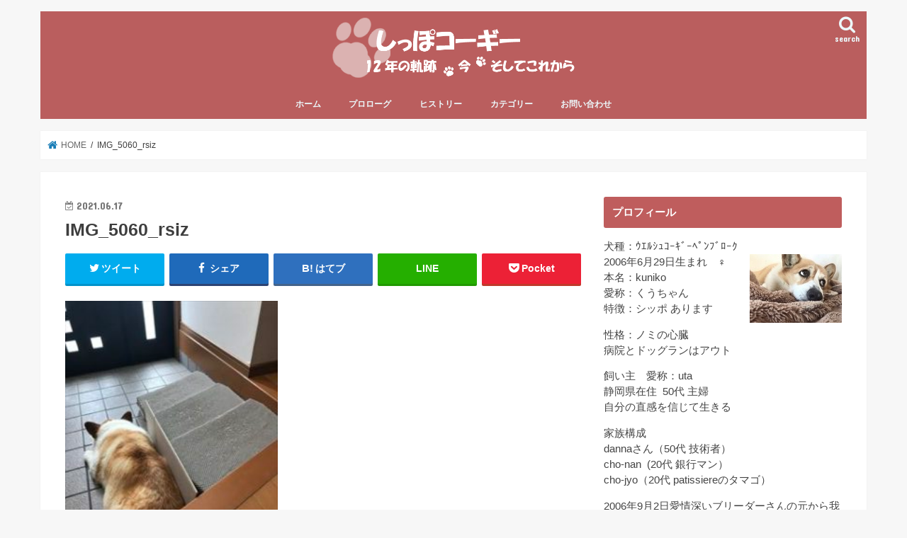

--- FILE ---
content_type: text/html; charset=UTF-8
request_url: https://corgi.uta-smile.com/health/dog-life-jacket/5690/attachment/img_5060_rsiz-2/
body_size: 11091
content:
<!doctype html>
<html dir="ltr" lang="ja">

<head>
<meta charset="utf-8">
<meta http-equiv="X-UA-Compatible" content="IE=edge">

<meta name="HandheldFriendly" content="True">
<meta name="MobileOptimized" content="320">
<meta name="viewport" content="width=device-width, initial-scale=1"/>

<!-- // 210926 OGP blogmura --- start --------------------- -->
<meta property="og:image" content="" />
<!-- // 210926 OGP blogmura --- end ----------------------- -->
	

<link rel="pingback" href="https://corgi.uta-smile.com/xmlrpc.php">

<!--[if IE]>
<![endif]-->

<!-- GAタグ -->
<script>
  (function(i,s,o,g,r,a,m){i['GoogleAnalyticsObject']=r;i[r]=i[r]||function(){
  (i[r].q=i[r].q||[]).push(arguments)},i[r].l=1*new Date();a=s.createElement(o),
  m=s.getElementsByTagName(o)[0];a.async=1;a.src=g;m.parentNode.insertBefore(a,m)
  })(window,document,'script','//www.google-analytics.com/analytics.js','ga');

  ga('create', 'UA-133673380-1', 'auto');
  ga('send', 'pageview');

</script>



		<!-- All in One SEO 4.2.2 -->
		<title>IMG_5060_rsiz | しっぽコーギー 12年の軌跡～今～そしてこれから</title>
		<meta name="robots" content="max-image-preview:large" />
		<link rel="canonical" href="https://corgi.uta-smile.com/health/dog-life-jacket/5690/attachment/img_5060_rsiz-2/" />
		<script type="application/ld+json" class="aioseo-schema">
			{"@context":"https:\/\/schema.org","@graph":[{"@type":"WebSite","@id":"https:\/\/corgi.uta-smile.com\/#website","url":"https:\/\/corgi.uta-smile.com\/","name":"\u3057\u3063\u307d\u30b3\u30fc\u30ae\u30fc\u300012\u5e74\u306e\u8ecc\u8de1\uff5e\u4eca\uff5e\u305d\u3057\u3066\u3053\u308c\u304b\u3089","inLanguage":"ja","publisher":{"@id":"https:\/\/corgi.uta-smile.com\/#organization"}},{"@type":"Organization","@id":"https:\/\/corgi.uta-smile.com\/#organization","name":"\u3057\u3063\u307d\u30b3\u30fc\u30ae\u30fc\u300012\u5e74\u306e\u8ecc\u8de1\uff5e\u4eca\uff5e\u305d\u3057\u3066\u3053\u308c\u304b\u3089","url":"https:\/\/corgi.uta-smile.com\/"},{"@type":"BreadcrumbList","@id":"https:\/\/corgi.uta-smile.com\/health\/dog-life-jacket\/5690\/attachment\/img_5060_rsiz-2\/#breadcrumblist","itemListElement":[{"@type":"ListItem","@id":"https:\/\/corgi.uta-smile.com\/#listItem","position":1,"item":{"@type":"WebPage","@id":"https:\/\/corgi.uta-smile.com\/","name":"\u30db\u30fc\u30e0","description":"\u30b3\u30fc\u30ae\u72ackuniko\u306e\u30c9\u30bf\u30d0\u30bf\u6210\u9577\u8a18\u3067\u3059\u3002\u5c11\u3057\u3065\u3064\u8001\u3044\u3066\u3044\u304f\u904e\u7a0b\u3067\u306f\u3042\u308a\u307e\u3059\u304c \"corgi smile\" \u306e\u7cbe\u795e\u3067\u3001\u3053\u308c\u304b\u3089\u306e\u7a4f\u3084\u304b\u306b\u9032\u3080\u6642\u9593\u3092\u5927\u5207\u306b\u3057\u3066\u3044\u304d\u305f\u3044\u3068\u601d\u3044\u307e\u3059\u3002","url":"https:\/\/corgi.uta-smile.com\/"},"nextItem":"https:\/\/corgi.uta-smile.com\/health\/dog-life-jacket\/5690\/attachment\/img_5060_rsiz-2\/#listItem"},{"@type":"ListItem","@id":"https:\/\/corgi.uta-smile.com\/health\/dog-life-jacket\/5690\/attachment\/img_5060_rsiz-2\/#listItem","position":2,"item":{"@type":"WebPage","@id":"https:\/\/corgi.uta-smile.com\/health\/dog-life-jacket\/5690\/attachment\/img_5060_rsiz-2\/","name":"IMG_5060_rsiz","url":"https:\/\/corgi.uta-smile.com\/health\/dog-life-jacket\/5690\/attachment\/img_5060_rsiz-2\/"},"previousItem":"https:\/\/corgi.uta-smile.com\/#listItem"}]},{"@type":"Person","@id":"https:\/\/corgi.uta-smile.com\/author\/corgi_uta\/#author","url":"https:\/\/corgi.uta-smile.com\/author\/corgi_uta\/","name":"uta","image":{"@type":"ImageObject","@id":"https:\/\/corgi.uta-smile.com\/health\/dog-life-jacket\/5690\/attachment\/img_5060_rsiz-2\/#authorImage","url":"https:\/\/secure.gravatar.com\/avatar\/c30ff5bd172ffaa57eeaf7d42a278d45?s=96&d=mm&r=g","width":96,"height":96,"caption":"uta"}},{"@type":"ItemPage","@id":"https:\/\/corgi.uta-smile.com\/health\/dog-life-jacket\/5690\/attachment\/img_5060_rsiz-2\/#itempage","url":"https:\/\/corgi.uta-smile.com\/health\/dog-life-jacket\/5690\/attachment\/img_5060_rsiz-2\/","name":"IMG_5060_rsiz | \u3057\u3063\u307d\u30b3\u30fc\u30ae\u30fc 12\u5e74\u306e\u8ecc\u8de1\uff5e\u4eca\uff5e\u305d\u3057\u3066\u3053\u308c\u304b\u3089","inLanguage":"ja","isPartOf":{"@id":"https:\/\/corgi.uta-smile.com\/#website"},"breadcrumb":{"@id":"https:\/\/corgi.uta-smile.com\/health\/dog-life-jacket\/5690\/attachment\/img_5060_rsiz-2\/#breadcrumblist"},"author":"https:\/\/corgi.uta-smile.com\/author\/corgi_uta\/#author","creator":"https:\/\/corgi.uta-smile.com\/author\/corgi_uta\/#author","datePublished":"2021-06-17T11:38:10+09:00","dateModified":"2021-06-17T11:38:10+09:00"}]}
		</script>
		<!-- All in One SEO -->

<link rel='dns-prefetch' href='//ajax.googleapis.com' />
<link rel='dns-prefetch' href='//fonts.googleapis.com' />
<link rel='dns-prefetch' href='//maxcdn.bootstrapcdn.com' />
<link rel='dns-prefetch' href='//s.w.org' />
<link rel="alternate" type="application/rss+xml" title="しっぽコーギー　12年の軌跡～今～そしてこれから &raquo; フィード" href="https://corgi.uta-smile.com/feed/" />
<link rel="alternate" type="application/rss+xml" title="しっぽコーギー　12年の軌跡～今～そしてこれから &raquo; コメントフィード" href="https://corgi.uta-smile.com/comments/feed/" />
		<script type="text/javascript">
			window._wpemojiSettings = {"baseUrl":"https:\/\/s.w.org\/images\/core\/emoji\/13.1.0\/72x72\/","ext":".png","svgUrl":"https:\/\/s.w.org\/images\/core\/emoji\/13.1.0\/svg\/","svgExt":".svg","source":{"concatemoji":"https:\/\/corgi.uta-smile.com\/wp-includes\/js\/wp-emoji-release.min.js"}};
			!function(e,a,t){var n,r,o,i=a.createElement("canvas"),p=i.getContext&&i.getContext("2d");function s(e,t){var a=String.fromCharCode;p.clearRect(0,0,i.width,i.height),p.fillText(a.apply(this,e),0,0);e=i.toDataURL();return p.clearRect(0,0,i.width,i.height),p.fillText(a.apply(this,t),0,0),e===i.toDataURL()}function c(e){var t=a.createElement("script");t.src=e,t.defer=t.type="text/javascript",a.getElementsByTagName("head")[0].appendChild(t)}for(o=Array("flag","emoji"),t.supports={everything:!0,everythingExceptFlag:!0},r=0;r<o.length;r++)t.supports[o[r]]=function(e){if(!p||!p.fillText)return!1;switch(p.textBaseline="top",p.font="600 32px Arial",e){case"flag":return s([127987,65039,8205,9895,65039],[127987,65039,8203,9895,65039])?!1:!s([55356,56826,55356,56819],[55356,56826,8203,55356,56819])&&!s([55356,57332,56128,56423,56128,56418,56128,56421,56128,56430,56128,56423,56128,56447],[55356,57332,8203,56128,56423,8203,56128,56418,8203,56128,56421,8203,56128,56430,8203,56128,56423,8203,56128,56447]);case"emoji":return!s([10084,65039,8205,55357,56613],[10084,65039,8203,55357,56613])}return!1}(o[r]),t.supports.everything=t.supports.everything&&t.supports[o[r]],"flag"!==o[r]&&(t.supports.everythingExceptFlag=t.supports.everythingExceptFlag&&t.supports[o[r]]);t.supports.everythingExceptFlag=t.supports.everythingExceptFlag&&!t.supports.flag,t.DOMReady=!1,t.readyCallback=function(){t.DOMReady=!0},t.supports.everything||(n=function(){t.readyCallback()},a.addEventListener?(a.addEventListener("DOMContentLoaded",n,!1),e.addEventListener("load",n,!1)):(e.attachEvent("onload",n),a.attachEvent("onreadystatechange",function(){"complete"===a.readyState&&t.readyCallback()})),(n=t.source||{}).concatemoji?c(n.concatemoji):n.wpemoji&&n.twemoji&&(c(n.twemoji),c(n.wpemoji)))}(window,document,window._wpemojiSettings);
		</script>
		<style type="text/css">
img.wp-smiley,
img.emoji {
	display: inline !important;
	border: none !important;
	box-shadow: none !important;
	height: 1em !important;
	width: 1em !important;
	margin: 0 .07em !important;
	vertical-align: -0.1em !important;
	background: none !important;
	padding: 0 !important;
}
</style>
	<link rel='stylesheet' id='wp-block-library-css'  href='https://corgi.uta-smile.com/wp-includes/css/dist/block-library/style.min.css' type='text/css' media='all' />
<link rel='stylesheet' id='contact-form-7-css'  href='https://corgi.uta-smile.com/wp-content/plugins/contact-form-7/includes/css/styles.css' type='text/css' media='all' />
<link rel='stylesheet' id='style-css'  href='https://corgi.uta-smile.com/wp-content/themes/jstork/style.css' type='text/css' media='all' />
<link rel='stylesheet' id='child-style-css'  href='https://corgi.uta-smile.com/wp-content/themes/jstork_custom/style.css' type='text/css' media='all' />
<link rel='stylesheet' id='slick-css'  href='https://corgi.uta-smile.com/wp-content/themes/jstork/library/css/slick.css' type='text/css' media='all' />
<link rel='stylesheet' id='shortcode-css'  href='https://corgi.uta-smile.com/wp-content/themes/jstork/library/css/shortcode.css' type='text/css' media='all' />
<link rel='stylesheet' id='gf_Concert-css'  href='//fonts.googleapis.com/css?family=Concert+One' type='text/css' media='all' />
<link rel='stylesheet' id='gf_Lato-css'  href='//fonts.googleapis.com/css?family=Lato' type='text/css' media='all' />
<link rel='stylesheet' id='fontawesome-css'  href='//maxcdn.bootstrapcdn.com/font-awesome/4.7.0/css/font-awesome.min.css' type='text/css' media='all' />
<link rel='stylesheet' id='remodal-css'  href='https://corgi.uta-smile.com/wp-content/themes/jstork/library/css/remodal.css' type='text/css' media='all' />
<link rel='stylesheet' id='animate-css'  href='https://corgi.uta-smile.com/wp-content/themes/jstork/library/css/animate.min.css' type='text/css' media='all' />
<script type='text/javascript' src='//ajax.googleapis.com/ajax/libs/jquery/1.12.4/jquery.min.js' id='jquery-js'></script>
<link rel="https://api.w.org/" href="https://corgi.uta-smile.com/wp-json/" /><link rel="alternate" type="application/json" href="https://corgi.uta-smile.com/wp-json/wp/v2/media/5725" /><link rel="EditURI" type="application/rsd+xml" title="RSD" href="https://corgi.uta-smile.com/xmlrpc.php?rsd" />
<link rel="wlwmanifest" type="application/wlwmanifest+xml" href="https://corgi.uta-smile.com/wp-includes/wlwmanifest.xml" /> 

<link rel='shortlink' href='https://corgi.uta-smile.com/?p=5725' />
<link rel="alternate" type="application/json+oembed" href="https://corgi.uta-smile.com/wp-json/oembed/1.0/embed?url=https%3A%2F%2Fcorgi.uta-smile.com%2Fhealth%2Fdog-life-jacket%2F5690%2Fattachment%2Fimg_5060_rsiz-2%2F" />
<link rel="alternate" type="text/xml+oembed" href="https://corgi.uta-smile.com/wp-json/oembed/1.0/embed?url=https%3A%2F%2Fcorgi.uta-smile.com%2Fhealth%2Fdog-life-jacket%2F5690%2Fattachment%2Fimg_5060_rsiz-2%2F&#038;format=xml" />
<style type="text/css">
body{color: #3E3E3E;}
a, #breadcrumb li.bc_homelink a::before, .authorbox .author_sns li a::before{color: #1b7eb7;}
a:hover{color: #E69B9B;}
.article-footer .post-categories li a,.article-footer .tags a,.accordionBtn{  background: #1b7eb7;  border-color: #1b7eb7;}
.article-footer .tags a{color:#1b7eb7; background: none;}
.article-footer .post-categories li a:hover,.article-footer .tags a:hover,.accordionBtn.active{ background:#E69B9B;  border-color:#E69B9B;}
input[type="text"],input[type="password"],input[type="datetime"],input[type="datetime-local"],input[type="date"],input[type="month"],input[type="time"],input[type="week"],input[type="number"],input[type="email"],input[type="url"],input[type="search"],input[type="tel"],input[type="color"],select,textarea,.field { background-color: #ffffff;}
.header{color: #ffffff;}
.bgfull .header,.header.bg,.header #inner-header,.menu-sp{background: #ba5e5e;}
#logo a{color: #ffffff;}
#g_nav .nav li a,.nav_btn,.menu-sp a,.menu-sp a,.menu-sp > ul:after{color: #edf9fc;}
#logo a:hover,#g_nav .nav li a:hover,.nav_btn:hover{color:#eeeeee;}
@media only screen and (min-width: 768px) {
.nav > li > a:after{background: #eeeeee;}
.nav ul {background: #666666;}
#g_nav .nav li ul.sub-menu li a{color: #f7f7f7;}
}
@media only screen and (max-width: 1165px) {
.site_description{background: #ba5e5e; color: #ffffff;}
}
#inner-content, #breadcrumb, .entry-content blockquote:before, .entry-content blockquote:after{background: #ffffff}
.top-post-list .post-list:before{background: #1b7eb7;}
.widget li a:after{color: #1b7eb7;}
.entry-content h2,.widgettitle,.accordion::before{background: #bf5d5d; color: #ffffff;}
.entry-content h3{border-color: #bf5d5d;}
.h_boader .entry-content h2{border-color: #bf5d5d; color: #3E3E3E;}
.h_balloon .entry-content h2:after{border-top-color: #bf5d5d;}
.entry-content ul li:before{ background: #bf5d5d;}
.entry-content ol li:before{ background: #bf5d5d;}
.post-list-card .post-list .eyecatch .cat-name,.top-post-list .post-list .eyecatch .cat-name,.byline .cat-name,.single .authorbox .author-newpost li .cat-name,.related-box li .cat-name,.carouselwrap .cat-name,.eyecatch .cat-name{background: #ba5e5e; color:  #ffffff;}
ul.wpp-list li a:before{background: #bf5d5d; color: #ffffff;}
.readmore a{border:1px solid #1b7eb7;color:#1b7eb7;}
.readmore a:hover{background:#1b7eb7;color:#fff;}
.btn-wrap a{background: #1b7eb7;border: 1px solid #1b7eb7;}
.btn-wrap a:hover{background: #E69B9B;border-color: #E69B9B;}
.btn-wrap.simple a{border:1px solid #1b7eb7;color:#1b7eb7;}
.btn-wrap.simple a:hover{background:#1b7eb7;}
.blue-btn, .comment-reply-link, #submit { background-color: #1b7eb7; }
.blue-btn:hover, .comment-reply-link:hover, #submit:hover, .blue-btn:focus, .comment-reply-link:focus, #submit:focus {background-color: #E69B9B; }
#sidebar1{color: #444444;}
.widget:not(.widget_text) a{color:#666666;}
.widget:not(.widget_text) a:hover{color:#999999;}
.bgfull #footer-top,#footer-top .inner,.cta-inner{background-color: #666666; color: #CACACA;}
.footer a,#footer-top a{color: #f7f7f7;}
#footer-top .widgettitle{color: #CACACA;}
.bgfull .footer,.footer.bg,.footer .inner {background-color: #666666;color: #CACACA;}
.footer-links li a:before{ color: #ba5e5e;}
.pagination a, .pagination span,.page-links a{border-color: #1b7eb7; color: #1b7eb7;}
.pagination .current,.pagination .current:hover,.page-links ul > li > span{background-color: #1b7eb7; border-color: #1b7eb7;}
.pagination a:hover, .pagination a:focus,.page-links a:hover, .page-links a:focus{background-color: #1b7eb7; color: #fff;}
</style>
</head>

<body class="attachment attachment-template-default single single-attachment postid-5725 attachmentid-5725 attachment-jpeg bgnormal pannavi_on h_default sidebarright undo_off">
	<div id="container">

<header class="header animated fadeIn headercenter" role="banner">
<div id="inner-header" class="wrap cf">
<div id="logo" class="gf fs_s">
<p class="h1 img"><a href="https://corgi.uta-smile.com"><img src="https://corgi.uta-smile.com/wp-content/uploads/2019/02/corgi_blog_logo_wide3.png" alt="しっぽコーギー　12年の軌跡～今～そしてこれから"></a></p>
</div>

<a href="#searchbox" data-remodal-target="searchbox" class="nav_btn search_btn"><span class="text gf">search</span></a>

<nav id="g_nav" role="navigation">
<ul id="menu-%e3%82%b0%e3%83%ad%e3%83%bc%e3%83%90%e3%83%ab%e3%83%8a%e3%83%93" class="nav top-nav cf"><li id="menu-item-170" class="menu-item menu-item-type-custom menu-item-object-custom menu-item-home menu-item-170"><a href="https://corgi.uta-smile.com/">ホーム</a></li>
<li id="menu-item-176" class="menu-item menu-item-type-post_type menu-item-object-page menu-item-176"><a href="https://corgi.uta-smile.com/prologue/">プロローグ</a></li>
<li id="menu-item-1029" class="menu-item menu-item-type-custom menu-item-object-custom menu-item-has-children menu-item-1029"><a href="#">ヒストリー</a>
<ul class="sub-menu">
	<li id="menu-item-172" class="menu-item menu-item-type-post_type menu-item-object-page menu-item-172"><a href="https://corgi.uta-smile.com/history1/">　since 2006 ～</a></li>
	<li id="menu-item-576" class="menu-item menu-item-type-post_type menu-item-object-page menu-item-576"><a href="https://corgi.uta-smile.com/history2/">　since 2013 ～</a></li>
</ul>
</li>
<li id="menu-item-184" class="menu-item menu-item-type-custom menu-item-object-custom menu-item-has-children menu-item-184"><a href="#">カテゴリー</a>
<ul class="sub-menu">
	<li id="menu-item-178" class="menu-item menu-item-type-taxonomy menu-item-object-category menu-item-178"><a href="https://corgi.uta-smile.com/category/corgi-dog/">　うちのコーギー犬</a></li>
	<li id="menu-item-179" class="menu-item menu-item-type-taxonomy menu-item-object-category menu-item-179"><a href="https://corgi.uta-smile.com/category/health/">　犬の健康</a></li>
	<li id="menu-item-180" class="menu-item menu-item-type-taxonomy menu-item-object-category menu-item-180"><a href="https://corgi.uta-smile.com/category/information/">　犬の色々</a></li>
	<li id="menu-item-182" class="menu-item menu-item-type-taxonomy menu-item-object-category menu-item-182"><a href="https://corgi.uta-smile.com/category/private/">　プライベート</a></li>
	<li id="menu-item-1380" class="menu-item menu-item-type-taxonomy menu-item-object-category menu-item-1380"><a href="https://corgi.uta-smile.com/category/breaktime/">　ちょっと一息</a></li>
	<li id="menu-item-183" class="menu-item menu-item-type-taxonomy menu-item-object-category menu-item-183"><a href="https://corgi.uta-smile.com/category/no-select/">　未分類</a></li>
</ul>
</li>
<li id="menu-item-6232" class="menu-item menu-item-type-post_type menu-item-object-page menu-item-6232"><a href="https://corgi.uta-smile.com/relax/">お問い合わせ</a></li>
</ul></nav>

<a href="#spnavi" data-remodal-target="spnavi" class="nav_btn"><span class="text gf">menu</span></a>



</div>
</header>

<div class="remodal" data-remodal-id="spnavi" data-remodal-options="hashTracking:false">
<button data-remodal-action="close" class="remodal-close"><span class="text gf">CLOSE</span></button>
<div id="nav_menu-4" class="widget widget_nav_menu"><h4 class="widgettitle"><span>メニュー</span></h4><div class="menu-%e3%82%b0%e3%83%ad%e3%83%bc%e3%83%90%e3%83%ab%e3%83%8a%e3%83%93-container"><ul id="menu-%e3%82%b0%e3%83%ad%e3%83%bc%e3%83%90%e3%83%ab%e3%83%8a%e3%83%93-1" class="menu"><li class="menu-item menu-item-type-custom menu-item-object-custom menu-item-home menu-item-170"><a href="https://corgi.uta-smile.com/">ホーム</a></li>
<li class="menu-item menu-item-type-post_type menu-item-object-page menu-item-176"><a href="https://corgi.uta-smile.com/prologue/">プロローグ</a></li>
<li class="menu-item menu-item-type-custom menu-item-object-custom menu-item-has-children menu-item-1029"><a href="#">ヒストリー</a>
<ul class="sub-menu">
	<li class="menu-item menu-item-type-post_type menu-item-object-page menu-item-172"><a href="https://corgi.uta-smile.com/history1/">　since 2006 ～</a></li>
	<li class="menu-item menu-item-type-post_type menu-item-object-page menu-item-576"><a href="https://corgi.uta-smile.com/history2/">　since 2013 ～</a></li>
</ul>
</li>
<li class="menu-item menu-item-type-custom menu-item-object-custom menu-item-has-children menu-item-184"><a href="#">カテゴリー</a>
<ul class="sub-menu">
	<li class="menu-item menu-item-type-taxonomy menu-item-object-category menu-item-178"><a href="https://corgi.uta-smile.com/category/corgi-dog/">　うちのコーギー犬</a></li>
	<li class="menu-item menu-item-type-taxonomy menu-item-object-category menu-item-179"><a href="https://corgi.uta-smile.com/category/health/">　犬の健康</a></li>
	<li class="menu-item menu-item-type-taxonomy menu-item-object-category menu-item-180"><a href="https://corgi.uta-smile.com/category/information/">　犬の色々</a></li>
	<li class="menu-item menu-item-type-taxonomy menu-item-object-category menu-item-182"><a href="https://corgi.uta-smile.com/category/private/">　プライベート</a></li>
	<li class="menu-item menu-item-type-taxonomy menu-item-object-category menu-item-1380"><a href="https://corgi.uta-smile.com/category/breaktime/">　ちょっと一息</a></li>
	<li class="menu-item menu-item-type-taxonomy menu-item-object-category menu-item-183"><a href="https://corgi.uta-smile.com/category/no-select/">　未分類</a></li>
</ul>
</li>
<li class="menu-item menu-item-type-post_type menu-item-object-page menu-item-6232"><a href="https://corgi.uta-smile.com/relax/">お問い合わせ</a></li>
</ul></div></div><div id="recent-posts-3" class="widget widget_recent_entries"><h4 class="widgettitle"><span>最近の投稿</span></h4>			<ul>
								
				<li>
					<a class="cf" href="https://corgi.uta-smile.com/corgi-dog/dog-blog-12/6545/" title="６月の誕生日＊8月の一周忌">
						６月の誕生日＊8月の一周忌											</a>
				</li>
								
				<li>
					<a class="cf" href="https://corgi.uta-smile.com/corgi-dog/dog-blog-11/6514/" title="ブログ引っ越します">
						ブログ引っ越します											</a>
				</li>
								
				<li>
					<a class="cf" href="https://corgi.uta-smile.com/information/maltese-dog/6389/" title="マルチーズの &#8220;るなちゃん&#8221;">
						マルチーズの &#8220;るなちゃん&#8221;											</a>
				</li>
								
				<li>
					<a class="cf" href="https://corgi.uta-smile.com/corgi-dog/dog-memorial/6336/" title="ペット遺骨カプセル">
						ペット遺骨カプセル											</a>
				</li>
								
				<li>
					<a class="cf" href="https://corgi.uta-smile.com/corgi-dog/pet-loss/6306/" title="ペットロス期間中">
						ペットロス期間中											</a>
				</li>
							</ul>
			</div><div id="categories-3" class="widget widget_categories"><h4 class="widgettitle"><span>カテゴリー</span></h4>
			<ul>
					<li class="cat-item cat-item-10"><a href="https://corgi.uta-smile.com/category/corgi-dog/">うちのコーギー犬</a>
</li>
	<li class="cat-item cat-item-4"><a href="https://corgi.uta-smile.com/category/health/">犬の健康</a>
</li>
	<li class="cat-item cat-item-5"><a href="https://corgi.uta-smile.com/category/information/">犬の色々</a>
</li>
	<li class="cat-item cat-item-9"><a href="https://corgi.uta-smile.com/category/breaktime/">ちょっと一息</a>
</li>
	<li class="cat-item cat-item-11"><a href="https://corgi.uta-smile.com/category/private/">プライベート</a>
</li>
			</ul>

			</div><div id="archives-3" class="widget widget_archive"><h4 class="widgettitle"><span>アーカイブ</span></h4>
			<ul>
					<li><a href='https://corgi.uta-smile.com/date/2022/06/'>2022年6月</a></li>
	<li><a href='https://corgi.uta-smile.com/date/2021/11/'>2021年11月</a></li>
	<li><a href='https://corgi.uta-smile.com/date/2021/10/'>2021年10月</a></li>
	<li><a href='https://corgi.uta-smile.com/date/2021/09/'>2021年9月</a></li>
	<li><a href='https://corgi.uta-smile.com/date/2021/08/'>2021年8月</a></li>
	<li><a href='https://corgi.uta-smile.com/date/2021/07/'>2021年7月</a></li>
	<li><a href='https://corgi.uta-smile.com/date/2021/06/'>2021年6月</a></li>
	<li><a href='https://corgi.uta-smile.com/date/2021/05/'>2021年5月</a></li>
	<li><a href='https://corgi.uta-smile.com/date/2021/04/'>2021年4月</a></li>
	<li><a href='https://corgi.uta-smile.com/date/2021/03/'>2021年3月</a></li>
	<li><a href='https://corgi.uta-smile.com/date/2021/02/'>2021年2月</a></li>
	<li><a href='https://corgi.uta-smile.com/date/2021/01/'>2021年1月</a></li>
	<li><a href='https://corgi.uta-smile.com/date/2020/12/'>2020年12月</a></li>
	<li><a href='https://corgi.uta-smile.com/date/2020/11/'>2020年11月</a></li>
	<li><a href='https://corgi.uta-smile.com/date/2020/10/'>2020年10月</a></li>
	<li><a href='https://corgi.uta-smile.com/date/2020/09/'>2020年9月</a></li>
	<li><a href='https://corgi.uta-smile.com/date/2020/08/'>2020年8月</a></li>
	<li><a href='https://corgi.uta-smile.com/date/2020/07/'>2020年7月</a></li>
	<li><a href='https://corgi.uta-smile.com/date/2020/06/'>2020年6月</a></li>
	<li><a href='https://corgi.uta-smile.com/date/2020/05/'>2020年5月</a></li>
	<li><a href='https://corgi.uta-smile.com/date/2020/04/'>2020年4月</a></li>
	<li><a href='https://corgi.uta-smile.com/date/2020/02/'>2020年2月</a></li>
	<li><a href='https://corgi.uta-smile.com/date/2020/01/'>2020年1月</a></li>
	<li><a href='https://corgi.uta-smile.com/date/2019/12/'>2019年12月</a></li>
	<li><a href='https://corgi.uta-smile.com/date/2019/11/'>2019年11月</a></li>
	<li><a href='https://corgi.uta-smile.com/date/2019/10/'>2019年10月</a></li>
	<li><a href='https://corgi.uta-smile.com/date/2019/09/'>2019年9月</a></li>
	<li><a href='https://corgi.uta-smile.com/date/2019/08/'>2019年8月</a></li>
	<li><a href='https://corgi.uta-smile.com/date/2019/07/'>2019年7月</a></li>
	<li><a href='https://corgi.uta-smile.com/date/2019/06/'>2019年6月</a></li>
	<li><a href='https://corgi.uta-smile.com/date/2019/05/'>2019年5月</a></li>
	<li><a href='https://corgi.uta-smile.com/date/2019/04/'>2019年4月</a></li>
	<li><a href='https://corgi.uta-smile.com/date/2019/03/'>2019年3月</a></li>
	<li><a href='https://corgi.uta-smile.com/date/2019/02/'>2019年2月</a></li>
	<li><a href='https://corgi.uta-smile.com/date/2019/01/'>2019年1月</a></li>
	<li><a href='https://corgi.uta-smile.com/date/2018/12/'>2018年12月</a></li>
	<li><a href='https://corgi.uta-smile.com/date/2018/11/'>2018年11月</a></li>
			</ul>

			</div><div id="search-3" class="widget widget_search"><form role="search" method="get" id="searchform" class="searchform cf" action="https://corgi.uta-smile.com/" >
		<input type="search" placeholder="検索する" value="" name="s" id="s" />
		<button type="submit" id="searchsubmit" ><i class="fa fa-search"></i></button>
		</form></div><button data-remodal-action="close" class="remodal-close"><span class="text gf">CLOSE</span></button>
</div>




<div class="remodal searchbox" data-remodal-id="searchbox" data-remodal-options="hashTracking:false">
<div class="search cf"><dl><dt>キーワードで記事を検索</dt><dd><form role="search" method="get" id="searchform" class="searchform cf" action="https://corgi.uta-smile.com/" >
		<input type="search" placeholder="検索する" value="" name="s" id="s" />
		<button type="submit" id="searchsubmit" ><i class="fa fa-search"></i></button>
		</form></dd></dl></div>
<button data-remodal-action="close" class="remodal-close"><span class="text gf">CLOSE</span></button>
</div>






<div id="breadcrumb" class="breadcrumb inner wrap cf"><ul itemscope itemtype="http://schema.org/BreadcrumbList"><li itemprop="itemListElement" itemscope itemtype="http://schema.org/ListItem" class="bc_homelink"><a itemprop="item" href="https://corgi.uta-smile.com/"><span itemprop="name"> HOME</span></a><meta itemprop="position" content="1" /></li><li itemprop="itemListElement" itemscope itemtype="http://schema.org/ListItem" class="bc_posttitle"><span itemprop="name">IMG_5060_rsiz</span><meta itemprop="position" content="3" /></li></ul></div>
<div id="content">
<div id="inner-content" class="wrap cf">

<main id="main" class="m-all t-all d-5of7 cf" role="main">
<article id="post-5725" class="post-5725 attachment type-attachment status-inherit hentry article cf" role="article">
<header class="article-header entry-header">
<p class="byline entry-meta vcard cf">
<time class="date gf entry-date updated"  datetime="2021-06-17">2021.06.17</time>

<span class="writer name author"><span class="fn">uta</span></span>
</p>

<h1 class="entry-title single-title" itemprop="headline" rel="bookmark">IMG_5060_rsiz</h1>

<div class="share short">
<div class="sns">
<ul class="cf">

<li class="twitter"> 
<a target="blank" href="//twitter.com/intent/tweet?url=https%3A%2F%2Fcorgi.uta-smile.com%2Fhealth%2Fdog-life-jacket%2F5690%2Fattachment%2Fimg_5060_rsiz-2%2F&text=IMG_5060_rsiz&tw_p=tweetbutton" onclick="window.open(this.href, 'tweetwindow', 'width=550, height=450,personalbar=0,toolbar=0,scrollbars=1,resizable=1'); return false;"><i class="fa fa-twitter"></i><span class="text">ツイート</span><span class="count"></span></a>
</li>

<li class="facebook">
<a href="//www.facebook.com/sharer.php?src=bm&u=https%3A%2F%2Fcorgi.uta-smile.com%2Fhealth%2Fdog-life-jacket%2F5690%2Fattachment%2Fimg_5060_rsiz-2%2F&t=IMG_5060_rsiz" onclick="javascript:window.open(this.href, '', 'menubar=no,toolbar=no,resizable=yes,scrollbars=yes,height=300,width=600');return false;"><i class="fa fa-facebook"></i>
<span class="text">シェア</span><span class="count"></span></a>
</li>

<li class="hatebu">       
<a href="//b.hatena.ne.jp/add?mode=confirm&url=https://corgi.uta-smile.com/health/dog-life-jacket/5690/attachment/img_5060_rsiz-2/&title=IMG_5060_rsiz" onclick="window.open(this.href, 'HBwindow', 'width=600, height=400, menubar=no, toolbar=no, scrollbars=yes'); return false;" target="_blank"><span class="text">はてブ</span><span class="count"></span></a>
</li>

<li class="line">
<a href="//line.me/R/msg/text/?IMG_5060_rsiz%0Ahttps%3A%2F%2Fcorgi.uta-smile.com%2Fhealth%2Fdog-life-jacket%2F5690%2Fattachment%2Fimg_5060_rsiz-2%2F" target="_blank"><span>LINE</span></a>
</li>

<li class="pocket">
<a href="//getpocket.com/edit?url=https://corgi.uta-smile.com/health/dog-life-jacket/5690/attachment/img_5060_rsiz-2/&title=IMG_5060_rsiz" onclick="window.open(this.href, 'FBwindow', 'width=550, height=350, menubar=no, toolbar=no, scrollbars=yes'); return false;"><i class="fa fa-get-pocket"></i><span class="text">Pocket</span><span class="count"></span></a></li>

</ul>
</div> 
</div></header>



<section class="entry-content cf">


<p class="attachment"><a href='https://corgi.uta-smile.com/wp-content/uploads/2021/06/IMG_5060_rsiz-1.jpg'><img width="300" height="225" src="https://corgi.uta-smile.com/wp-content/uploads/2021/06/IMG_5060_rsiz-1-300x225.jpg" class="attachment-medium size-medium" alt="" loading="lazy" srcset="https://corgi.uta-smile.com/wp-content/uploads/2021/06/IMG_5060_rsiz-1-300x225.jpg 300w, https://corgi.uta-smile.com/wp-content/uploads/2021/06/IMG_5060_rsiz-1.jpg 320w" sizes="(max-width: 300px) 100vw, 300px" /></a></p>


</section>






<div class="sharewrap wow animated fadeIn" data-wow-delay="0.5s">

<div class="share">
<div class="sns">
<ul class="cf">

<li class="twitter"> 
<a target="blank" href="//twitter.com/intent/tweet?url=https%3A%2F%2Fcorgi.uta-smile.com%2Fhealth%2Fdog-life-jacket%2F5690%2Fattachment%2Fimg_5060_rsiz-2%2F&text=IMG_5060_rsiz&tw_p=tweetbutton" onclick="window.open(this.href, 'tweetwindow', 'width=550, height=450,personalbar=0,toolbar=0,scrollbars=1,resizable=1'); return false;"><i class="fa fa-twitter"></i><span class="text">ツイート</span><span class="count"></span></a>
</li>

<li class="facebook">
<a href="//www.facebook.com/sharer.php?src=bm&u=https%3A%2F%2Fcorgi.uta-smile.com%2Fhealth%2Fdog-life-jacket%2F5690%2Fattachment%2Fimg_5060_rsiz-2%2F&t=IMG_5060_rsiz" onclick="javascript:window.open(this.href, '', 'menubar=no,toolbar=no,resizable=yes,scrollbars=yes,height=300,width=600');return false;"><i class="fa fa-facebook"></i>
<span class="text">シェア</span><span class="count"></span></a>
</li>

<li class="hatebu">       
<a href="//b.hatena.ne.jp/add?mode=confirm&url=https://corgi.uta-smile.com/health/dog-life-jacket/5690/attachment/img_5060_rsiz-2/&title=IMG_5060_rsiz" onclick="window.open(this.href, 'HBwindow', 'width=600, height=400, menubar=no, toolbar=no, scrollbars=yes'); return false;" target="_blank"><span class="text">はてブ</span><span class="count"></span></a>
</li>

<li class="line">
<a href="//line.me/R/msg/text/?IMG_5060_rsiz%0Ahttps%3A%2F%2Fcorgi.uta-smile.com%2Fhealth%2Fdog-life-jacket%2F5690%2Fattachment%2Fimg_5060_rsiz-2%2F" target="_blank"><span>LINE</span></a>
</li>

<li class="pocket">
<a href="//getpocket.com/edit?url=https://corgi.uta-smile.com/health/dog-life-jacket/5690/attachment/img_5060_rsiz-2/&title=IMG_5060_rsiz" onclick="window.open(this.href, 'FBwindow', 'width=550, height=350, menubar=no, toolbar=no, scrollbars=yes'); return false;"><i class="fa fa-get-pocket"></i><span class="text">Pocket</span><span class="count"></span></a></li>

<li class="feedly">
<a href="https://feedly.com/i/subscription/feed/https://corgi.uta-smile.com/feed/"  target="blank"><i class="fa fa-rss"></i><span class="text">feedly</span><span class="count"></span></a></li>    
</ul>
</div>
</div></div>





</article>

<div class="np-post">
<div class="navigation">
<div class="prev np-post-list">
<div class="home_link">
<a href="https://corgi.uta-smile.com"><figure class="eyecatch"><i class="fa fa-home"></i></figure><span class="ttl">トップページへ</span></a>
</div>
</div>

<div class="next np-post-list">
<div class="home_link">
<a href="https://corgi.uta-smile.com"><span class="ttl">トップページへ</span><figure class="eyecatch"><i class="fa fa-home"></i></figure></a>
</div>
</div>
</div>
</div>

  <div class="related-box original-related wow animated fadeIn cf">
    <div class="inbox">
	    <h2 class="related-h h_ttl"><span class="gf">RECOMMEND</span>こちらの記事も人気です。</h2>
		    <div class="related-post">
				<ul class="related-list cf">

  	        <li rel="bookmark" title="映画：ボヘミアンラプソディ">
		        <a href="https://corgi.uta-smile.com/breaktime/movie/1436/" rel=\"bookmark" title="映画：ボヘミアンラプソディ" class="title">
		        	<figure class="eyecatch">
	        	                <img width="300" height="200" src="https://corgi.uta-smile.com/wp-content/uploads/2019/03/PhotoGrid_1551576001474_rsiz-300x200.jpg" class="attachment-post-thum size-post-thum wp-post-image" alt="しっぽのあるコーギーのブログです。映画ボヘミアンラプソディーを観ました。" loading="lazy" />	        	        		<span class="cat-name">ちょっと一息</span>
		            </figure>
					<time class="date gf">2019.3.3</time>
					<h3 class="ttl">
						映画：ボヘミアンラプソディ					</h3>
				</a>
	        </li>
  	        <li rel="bookmark" title="ドッグトレーニング　～２～">
		        <a href="https://corgi.uta-smile.com/health/dogtraining-2/2114/" rel=\"bookmark" title="ドッグトレーニング　～２～" class="title">
		        	<figure class="eyecatch">
	        	                <img width="300" height="200" src="https://corgi.uta-smile.com/wp-content/uploads/2019/06/PhotoGrid_1561163384589_rsiz-300x200.jpg" class="attachment-post-thum size-post-thum wp-post-image" alt="お尻にしっぽのあるコーギーのブログ画像。" loading="lazy" />	        	        		<span class="cat-name">犬の健康</span>
		            </figure>
					<time class="date gf">2019.6.22</time>
					<h3 class="ttl">
						ドッグトレーニング　～２～					</h3>
				</a>
	        </li>
  	        <li rel="bookmark" title="豆柴kotarō vol.2">
		        <a href="https://corgi.uta-smile.com/corgi-dog/mamesiba-2/1301/" rel=\"bookmark" title="豆柴kotarō vol.2" class="title">
		        	<figure class="eyecatch">
	        	                <img width="300" height="200" src="https://corgi.uta-smile.com/wp-content/uploads/2019/02/DSC_4187_rsiz-e1550408459582-300x200.jpg" class="attachment-post-thum size-post-thum wp-post-image" alt="おしりにしっぽのあるコーギーブログの写真。コーギーと豆柴とお散歩" loading="lazy" />	        	        		<span class="cat-name">うちのコーギー犬</span>
		            </figure>
					<time class="date gf">2019.2.17</time>
					<h3 class="ttl">
						豆柴kotarō vol.2					</h3>
				</a>
	        </li>
  	        <li rel="bookmark" title="歯痛 vol.1">
		        <a href="https://corgi.uta-smile.com/private/dental/91/" rel=\"bookmark" title="歯痛 vol.1" class="title">
		        	<figure class="eyecatch">
	        	                <img width="300" height="200" src="https://corgi.uta-smile.com/wp-content/uploads/2018/11/globus-2876182_640-1-300x200.jpg" class="attachment-post-thum size-post-thum wp-post-image" alt="おしりに尻尾のあるコーギーブログの写真。歯が痛くて我慢できない" loading="lazy" />	        	        		<span class="cat-name">プライベート</span>
		            </figure>
					<time class="date gf">2018.11.15</time>
					<h3 class="ttl">
						歯痛 vol.1					</h3>
				</a>
	        </li>
  	        <li rel="bookmark" title="ドッグトレーニング開始　～1～">
		        <a href="https://corgi.uta-smile.com/health/dogtraining/1946/" rel=\"bookmark" title="ドッグトレーニング開始　～1～" class="title">
		        	<figure class="eyecatch">
	        	                <img width="300" height="200" src="https://corgi.uta-smile.com/wp-content/uploads/2019/05/1558451756703_rsiz-300x200.jpg" class="attachment-post-thum size-post-thum wp-post-image" alt="お尻にしっぽのあるコーギーのブログ画像。トレーニング" loading="lazy" />	        	        		<span class="cat-name">犬の健康</span>
		            </figure>
					<time class="date gf">2019.5.22</time>
					<h3 class="ttl">
						ドッグトレーニング開始　～1～					</h3>
				</a>
	        </li>
  	        <li rel="bookmark" title="クロストリジウム菌　もう勘弁">
		        <a href="https://corgi.uta-smile.com/health/dog-health-18/3825/" rel=\"bookmark" title="クロストリジウム菌　もう勘弁" class="title">
		        	<figure class="eyecatch">
	        	                <img width="180" height="200" src="https://corgi.uta-smile.com/wp-content/uploads/2020/06/IMG_2054_rsiz-180x200.jpg" class="attachment-post-thum size-post-thum wp-post-image" alt="コーギーブログ" loading="lazy" />	        	        		<span class="cat-name">うちのコーギー犬</span>
		            </figure>
					<time class="date gf">2020.6.28</time>
					<h3 class="ttl">
						クロストリジウム菌　もう勘弁					</h3>
				</a>
	        </li>
  	        <li rel="bookmark" title="&#8220;mameちゃん&#8221; また逢う日まで">
		        <a href="https://corgi.uta-smile.com/health/dog-health-19/3916/" rel=\"bookmark" title="&#8220;mameちゃん&#8221; また逢う日まで" class="title">
		        	<figure class="eyecatch">
	        	                <img width="262" height="200" src="https://corgi.uta-smile.com/wp-content/uploads/2019/01/NEC_0065_rsiz-1-262x200.jpg" class="attachment-post-thum size-post-thum wp-post-image" alt="コーギーブログ" loading="lazy" />	        	        		<span class="cat-name">うちのコーギー犬</span>
		            </figure>
					<time class="date gf">2020.8.2</time>
					<h3 class="ttl">
						"mameちゃん" また逢う日まで					</h3>
				</a>
	        </li>
  	        <li rel="bookmark" title="ショートブログ vol.4　～冬の海～">
		        <a href="https://corgi.uta-smile.com/breaktime/short-blog-sea/4984/" rel=\"bookmark" title="ショートブログ vol.4　～冬の海～" class="title">
		        	<figure class="eyecatch">
	        	                <img width="300" height="200" src="https://corgi.uta-smile.com/wp-content/uploads/2021/02/IMG_3655_rsiz-300x200.jpg" class="attachment-post-thum size-post-thum wp-post-image" alt="コーギー犬　海" loading="lazy" />	        	        		<span class="cat-name">うちのコーギー犬</span>
		            </figure>
					<time class="date gf">2021.2.20</time>
					<h3 class="ttl">
						ショートブログ vol.4　～冬の海～					</h3>
				</a>
	        </li>
  
  			</ul>
	    </div>
    </div>
</div>
  
<div class="authorbox wow animated fadeIn" data-wow-delay="0.5s">
</div>
</main>
<div id="sidebar1" class="sidebar m-all t-all d-2of7 cf" role="complementary">

<div id="text-2" class="widget widget_text"><h4 class="widgettitle"><span>プロフィール</span></h4>			<div class="textwidget"><p>犬種：ｳｴﾙｼｭｺｰｷﾞｰﾍﾟﾝﾌﾞﾛｰｸ    <img loading="lazy" class="alignright size-full wp-image-49" src="https://corgi.uta-smile.com/wp-content/uploads/2018/11/kuniko-purof.jpg" alt="" width="130" height="97" /><br />
2006年6月29日生まれ　♀<br />
本名：kuniko<br />
愛称：くうちゃん<br />
特徴：シッポ あります</p>
<p>性格：ノミの心臓<br />
病院とドッグランはアウト</p>
<p>飼い主　愛称：uta<br />
静岡県在住  50代 主婦<br />
自分の直感を信じて生きる</p>
<p>家族構成<br />
dannaさん（50代 技術者）<br />
cho-nan  (20代 銀行マン）<br />
cho-jyo（20代 patissiereのタマゴ）</p>
<p>2006年9月2日愛情深いブリーダーさんの元から我が家に来て、早12年。<br />
想い出を鮮やかに残すために、今を楽しく、未来を穏やかに過ごせるようにと、<br />
「12年の軌跡～今～そしてこれから」<br />
をブログに綴りたいと思います。</p>
<p>&nbsp;</p>
</div>
		</div><div id="nav_menu-2" class="widget widget_nav_menu"><h4 class="widgettitle"><span>12年の軌跡</span></h4><div class="menu-%e3%82%a6%e3%82%a3%e3%82%b8%e3%82%a7%e3%83%83%e3%83%88%e3%83%a1%e3%83%8b%e3%83%a5%e3%83%bc-container"><ul id="menu-%e3%82%a6%e3%82%a3%e3%82%b8%e3%82%a7%e3%83%83%e3%83%88%e3%83%a1%e3%83%8b%e3%83%a5%e3%83%bc" class="menu"><li id="menu-item-168" class="menu-item menu-item-type-post_type menu-item-object-page menu-item-168"><a href="https://corgi.uta-smile.com/prologue/">プロローグ</a></li>
<li id="menu-item-1033" class="menu-item menu-item-type-custom menu-item-object-custom menu-item-has-children menu-item-1033"><a>ヒストリー</a>
<ul class="sub-menu">
	<li id="menu-item-167" class="menu-item menu-item-type-post_type menu-item-object-page menu-item-167"><a href="https://corgi.uta-smile.com/history1/">　since 2006～</a></li>
	<li id="menu-item-578" class="menu-item menu-item-type-post_type menu-item-object-page menu-item-578"><a href="https://corgi.uta-smile.com/history2/">　since 2013 ～</a></li>
</ul>
</li>
</ul></div></div><div id="recent-posts-2" class="widget widget_recent_entries"><h4 class="widgettitle"><span>最近の投稿</span></h4>			<ul>
								
				<li>
					<a class="cf" href="https://corgi.uta-smile.com/corgi-dog/dog-blog-12/6545/" title="６月の誕生日＊8月の一周忌">
						６月の誕生日＊8月の一周忌											</a>
				</li>
								
				<li>
					<a class="cf" href="https://corgi.uta-smile.com/corgi-dog/dog-blog-11/6514/" title="ブログ引っ越します">
						ブログ引っ越します											</a>
				</li>
								
				<li>
					<a class="cf" href="https://corgi.uta-smile.com/information/maltese-dog/6389/" title="マルチーズの &#8220;るなちゃん&#8221;">
						マルチーズの &#8220;るなちゃん&#8221;											</a>
				</li>
								
				<li>
					<a class="cf" href="https://corgi.uta-smile.com/corgi-dog/dog-memorial/6336/" title="ペット遺骨カプセル">
						ペット遺骨カプセル											</a>
				</li>
								
				<li>
					<a class="cf" href="https://corgi.uta-smile.com/corgi-dog/pet-loss/6306/" title="ペットロス期間中">
						ペットロス期間中											</a>
				</li>
							</ul>
			</div><div id="categories-2" class="widget widget_categories"><h4 class="widgettitle"><span>カテゴリー</span></h4>
			<ul>
					<li class="cat-item cat-item-10"><a href="https://corgi.uta-smile.com/category/corgi-dog/">うちのコーギー犬</a>
</li>
	<li class="cat-item cat-item-4"><a href="https://corgi.uta-smile.com/category/health/">犬の健康</a>
</li>
	<li class="cat-item cat-item-5"><a href="https://corgi.uta-smile.com/category/information/">犬の色々</a>
</li>
	<li class="cat-item cat-item-9"><a href="https://corgi.uta-smile.com/category/breaktime/">ちょっと一息</a>
</li>
	<li class="cat-item cat-item-11"><a href="https://corgi.uta-smile.com/category/private/">プライベート</a>
</li>
			</ul>

			</div><div id="archives-2" class="widget widget_archive"><h4 class="widgettitle"><span>アーカイブ</span></h4>
			<ul>
					<li><a href='https://corgi.uta-smile.com/date/2022/06/'>2022年6月</a></li>
	<li><a href='https://corgi.uta-smile.com/date/2021/11/'>2021年11月</a></li>
	<li><a href='https://corgi.uta-smile.com/date/2021/10/'>2021年10月</a></li>
	<li><a href='https://corgi.uta-smile.com/date/2021/09/'>2021年9月</a></li>
	<li><a href='https://corgi.uta-smile.com/date/2021/08/'>2021年8月</a></li>
	<li><a href='https://corgi.uta-smile.com/date/2021/07/'>2021年7月</a></li>
	<li><a href='https://corgi.uta-smile.com/date/2021/06/'>2021年6月</a></li>
	<li><a href='https://corgi.uta-smile.com/date/2021/05/'>2021年5月</a></li>
	<li><a href='https://corgi.uta-smile.com/date/2021/04/'>2021年4月</a></li>
	<li><a href='https://corgi.uta-smile.com/date/2021/03/'>2021年3月</a></li>
	<li><a href='https://corgi.uta-smile.com/date/2021/02/'>2021年2月</a></li>
	<li><a href='https://corgi.uta-smile.com/date/2021/01/'>2021年1月</a></li>
	<li><a href='https://corgi.uta-smile.com/date/2020/12/'>2020年12月</a></li>
	<li><a href='https://corgi.uta-smile.com/date/2020/11/'>2020年11月</a></li>
	<li><a href='https://corgi.uta-smile.com/date/2020/10/'>2020年10月</a></li>
	<li><a href='https://corgi.uta-smile.com/date/2020/09/'>2020年9月</a></li>
	<li><a href='https://corgi.uta-smile.com/date/2020/08/'>2020年8月</a></li>
	<li><a href='https://corgi.uta-smile.com/date/2020/07/'>2020年7月</a></li>
	<li><a href='https://corgi.uta-smile.com/date/2020/06/'>2020年6月</a></li>
	<li><a href='https://corgi.uta-smile.com/date/2020/05/'>2020年5月</a></li>
	<li><a href='https://corgi.uta-smile.com/date/2020/04/'>2020年4月</a></li>
	<li><a href='https://corgi.uta-smile.com/date/2020/02/'>2020年2月</a></li>
	<li><a href='https://corgi.uta-smile.com/date/2020/01/'>2020年1月</a></li>
	<li><a href='https://corgi.uta-smile.com/date/2019/12/'>2019年12月</a></li>
	<li><a href='https://corgi.uta-smile.com/date/2019/11/'>2019年11月</a></li>
	<li><a href='https://corgi.uta-smile.com/date/2019/10/'>2019年10月</a></li>
	<li><a href='https://corgi.uta-smile.com/date/2019/09/'>2019年9月</a></li>
	<li><a href='https://corgi.uta-smile.com/date/2019/08/'>2019年8月</a></li>
	<li><a href='https://corgi.uta-smile.com/date/2019/07/'>2019年7月</a></li>
	<li><a href='https://corgi.uta-smile.com/date/2019/06/'>2019年6月</a></li>
	<li><a href='https://corgi.uta-smile.com/date/2019/05/'>2019年5月</a></li>
	<li><a href='https://corgi.uta-smile.com/date/2019/04/'>2019年4月</a></li>
	<li><a href='https://corgi.uta-smile.com/date/2019/03/'>2019年3月</a></li>
	<li><a href='https://corgi.uta-smile.com/date/2019/02/'>2019年2月</a></li>
	<li><a href='https://corgi.uta-smile.com/date/2019/01/'>2019年1月</a></li>
	<li><a href='https://corgi.uta-smile.com/date/2018/12/'>2018年12月</a></li>
	<li><a href='https://corgi.uta-smile.com/date/2018/11/'>2018年11月</a></li>
			</ul>

			</div><div id="search-2" class="widget widget_search"><form role="search" method="get" id="searchform" class="searchform cf" action="https://corgi.uta-smile.com/" >
		<input type="search" placeholder="検索する" value="" name="s" id="s" />
		<button type="submit" id="searchsubmit" ><i class="fa fa-search"></i></button>
		</form></div><div id="text-3" class="widget widget_text">			<div class="textwidget"><p><a href="https://dog.blogmura.com/corgi/ranking/in?p_cid=10984790" target="_blank" rel="noopener"><img loading="lazy" src="https://b.blogmura.com/dog/corgi/88_31.gif" alt="にほんブログ村 犬ブログ コーギーへ" width="88" height="31" border="0" /></a><br />
<a href="https://dog.blogmura.com/corgi/ranking/in?p_cid=10984790">にほんブログ村</a></p>
<p><a href="https://dog.blogmura.com/dog_life/ranking/in?p_cid=10984790" target="_blank" rel="noopener"><img loading="lazy" src="https://b.blogmura.com/dog/dog_life/88_31.gif" alt="にほんブログ村 犬ブログ 犬のいる暮らしへ" width="88" height="31" border="0" /></a><br />
<a href="https://dog.blogmura.com/dog_life/ranking/in?p_cid=10984790">にほんブログ村</a></p>
<p><a href="https://dog.blogmura.com/dog_sanpo/ranking/in?p_cid=10984790" target="_blank" rel="noopener"><img loading="lazy" src="https://b.blogmura.com/dog/dog_sanpo/88_31.gif" alt="にほんブログ村 犬ブログ 犬 お出かけ・お散歩へ" width="88" height="31" border="0" /></a><br />
<a href="https://dog.blogmura.com/dog_sanpo/ranking/in?p_cid=10984790">にほんブログ村</a></p>
</div>
		</div>


</div></div>
</div>

<footer id="footer" class="footer wow animated fadeIn" role="contentinfo">
	<div id="inner-footer" class="inner wrap cf">

	
		<div id="footer-top" class="cf">
	
											
								
							
		</div>

		
	
		<div id="footer-bottom">
						<nav role="navigation">
				<div class="footer-links cf"><ul id="menu-%e3%83%95%e3%83%83%e3%82%bf%e3%83%a1%e3%83%8b%e3%83%a5%e3%83%bc" class="footer-nav cf"><li id="menu-item-1129" class="menu-item menu-item-type-custom menu-item-object-custom menu-item-home menu-item-1129"><a href="https://corgi.uta-smile.com/">ホーム</a></li>
<li id="menu-item-1128" class="menu-item menu-item-type-post_type menu-item-object-page menu-item-1128"><a href="https://corgi.uta-smile.com/prologue/">プロローグ</a></li>
<li id="menu-item-1126" class="menu-item menu-item-type-post_type menu-item-object-page menu-item-1126"><a href="https://corgi.uta-smile.com/history2/">ヒストリー 　since 2013 ～</a></li>
<li id="menu-item-1127" class="menu-item menu-item-type-post_type menu-item-object-page menu-item-1127"><a href="https://corgi.uta-smile.com/history1/">ヒストリー　since 2006～</a></li>
<li id="menu-item-1130" class="menu-item menu-item-type-taxonomy menu-item-object-category menu-item-1130"><a href="https://corgi.uta-smile.com/category/corgi-dog/">カテゴリー　うちのコーギー犬</a></li>
<li id="menu-item-1131" class="menu-item menu-item-type-taxonomy menu-item-object-category menu-item-1131"><a href="https://corgi.uta-smile.com/category/health/">カテゴリー　犬の健康</a></li>
<li id="menu-item-1132" class="menu-item menu-item-type-taxonomy menu-item-object-category menu-item-1132"><a href="https://corgi.uta-smile.com/category/information/">カテゴリー　犬の色々</a></li>
<li id="menu-item-1133" class="menu-item menu-item-type-taxonomy menu-item-object-category menu-item-1133"><a href="https://corgi.uta-smile.com/category/private/">カテゴリー　プライベート</a></li>
<li id="menu-item-6233" class="menu-item menu-item-type-post_type menu-item-object-page menu-item-6233"><a href="https://corgi.uta-smile.com/relax/">お問い合わせ</a></li>
</ul></div>			</nav>
						<p class="source-org copyright">&copy;Copyright2026 <a href="https://corgi.uta-smile.com/" rel="nofollow">しっぽコーギー　12年の軌跡～今～そしてこれから</a>.All Rights Reserved.</p>
		</div>
	</div>
</footer>
</div>
<div id="page-top">
	<a href="#header" class="pt-button" title="ページトップへ"></a>
</div>

<script>
	jQuery(document).ready(function($) {
		$(function() {
		    var showFlag = false;
		    var topBtn = $('#page-top');
		    var showFlag = false;
		
		    $(window).scroll(function () {
		        if ($(this).scrollTop() > 400) {
		            if (showFlag == false) {
		                showFlag = true;
		                topBtn.stop().addClass('pt-active');
		            }
		        } else {
		            if (showFlag) {
		                showFlag = false;
		                topBtn.stop().removeClass('pt-active');
		            }
		        }
		    });
		    // smooth scroll
		    topBtn.click(function () {
		        $('body,html').animate({
		            scrollTop: 0
		        }, 500);
		        return false;
		    });
		});
	  loadGravatars();
	});
</script>
<script>
$(function(){
	$(".widget_categories li, .widget_nav_menu li").has("ul").toggleClass("accordionMenu");
	$(".widget ul.children , .widget ul.sub-menu").after("<span class='accordionBtn'></span>");
	$(".widget ul.children , .widget ul.sub-menu").hide();
	$("ul .accordionBtn").on("click", function() {
		$(this).prev("ul").slideToggle();
		$(this).toggleClass("active");
	});
});
</script><script type='text/javascript' src='https://corgi.uta-smile.com/wp-includes/js/dist/vendor/regenerator-runtime.min.js' id='regenerator-runtime-js'></script>
<script type='text/javascript' src='https://corgi.uta-smile.com/wp-includes/js/dist/vendor/wp-polyfill.min.js' id='wp-polyfill-js'></script>
<script type='text/javascript' id='contact-form-7-js-extra'>
/* <![CDATA[ */
var wpcf7 = {"api":{"root":"https:\/\/corgi.uta-smile.com\/wp-json\/","namespace":"contact-form-7\/v1"}};
/* ]]> */
</script>
<script type='text/javascript' src='https://corgi.uta-smile.com/wp-content/plugins/contact-form-7/includes/js/index.js' id='contact-form-7-js'></script>
<script type='text/javascript' src='https://corgi.uta-smile.com/wp-content/themes/jstork/library/js/libs/slick.min.js' id='slick-js'></script>
<script type='text/javascript' src='https://corgi.uta-smile.com/wp-content/themes/jstork/library/js/libs/remodal.js' id='remodal-js'></script>
<script type='text/javascript' src='https://corgi.uta-smile.com/wp-content/themes/jstork/library/js/libs/masonry.pkgd.min.js' id='masonry.pkgd.min-js'></script>
<script type='text/javascript' src='https://corgi.uta-smile.com/wp-includes/js/imagesloaded.min.js' id='imagesloaded-js'></script>
<script type='text/javascript' src='https://corgi.uta-smile.com/wp-content/themes/jstork/library/js/scripts.js' id='main-js-js'></script>
<script type='text/javascript' src='https://corgi.uta-smile.com/wp-content/themes/jstork/library/js/libs/modernizr.custom.min.js' id='css-modernizr-js'></script>
<script type='text/javascript' src='https://corgi.uta-smile.com/wp-includes/js/wp-embed.min.js' id='wp-embed-js'></script>
</body>
</html>